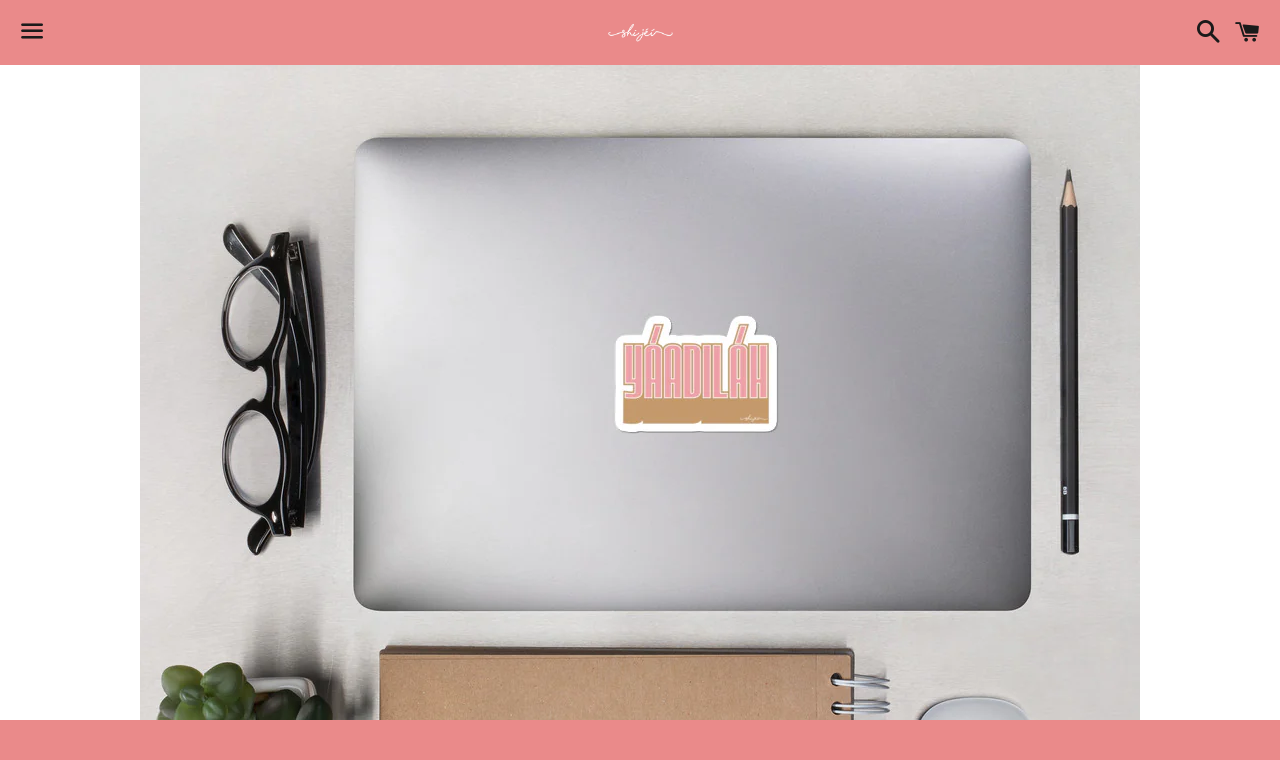

--- FILE ---
content_type: text/html; charset=utf-8
request_url: https://shijei.com/products/yaadilah-stickers
body_size: 15079
content:
<!doctype html>
<!--[if IE 9]> <html class="ie9 no-js" lang="en"> <![endif]-->
<!--[if (gt IE 9)|!(IE)]><!--> <html class="no-js" lang="en"> <!--<![endif]-->
<head>
<meta name="p:domain_verify" content="4c4077bb460481d9f8652bdfb58debab"/>
  <meta charset="utf-8">
  <meta http-equiv="X-UA-Compatible" content="IE=edge">
  <meta name="viewport" content="width=device-width,initial-scale=1">

  <meta name="theme-color" content="#ea8a8a">

  

  <link rel="canonical" href="https://shijei.com/products/yaadilah-stickers">

  <title>
  Yáadiláh Stickers &ndash; Shi Jei Clothing
  </title>

  
    <meta name="description" content="These stickers are printed on durable, high opacity adhesive vinyl which makes them perfect for regular use, as well as for covering other stickers or paint. The high-quality vinyl ensures there are no bubbles when applying the stickers. • High opacity film that’s impossible to see through • Fast and easy bubble-free a">
  

  <!-- /snippets/social-meta-tags.liquid -->


  <meta property="og:type" content="product">
  <meta property="og:title" content="Yáadiláh Stickers">
  <meta property="og:url" content="https://shijei.com/products/yaadilah-stickers">
  
    <meta property="og:image" content="http://shijei.com/cdn/shop/products/mockup-0eb2708a_grande.jpg?v=1594423485">
    <meta property="og:image:secure_url" content="https://shijei.com/cdn/shop/products/mockup-0eb2708a_grande.jpg?v=1594423485">
  
    <meta property="og:image" content="http://shijei.com/cdn/shop/products/mockup-7cab2a1c_grande.jpg?v=1594423487">
    <meta property="og:image:secure_url" content="https://shijei.com/cdn/shop/products/mockup-7cab2a1c_grande.jpg?v=1594423487">
  
    <meta property="og:image" content="http://shijei.com/cdn/shop/products/mockup-c436625a_grande.jpg?v=1594423488">
    <meta property="og:image:secure_url" content="https://shijei.com/cdn/shop/products/mockup-c436625a_grande.jpg?v=1594423488">
  
  <meta property="og:description" content="These stickers are printed on durable, high opacity adhesive vinyl which makes them perfect for regular use, as well as for covering other stickers or paint. The high-quality vinyl ensures there are no bubbles when applying the stickers.

•  High opacity film that’s impossible to see through
•  Fast and easy bubble-free application
•  Durable vinyl, perfect for indoor use
•  95µ density

Don&#39;t forget to clean the surface before applying the sticker.Size guide

 
3X3
4X4
5.5X5.5


Height (inches)
3 
4 
5 ½


Width (inches)
3 
4 
5 ½

">
  <meta property="og:price:amount" content="5.00">
  <meta property="og:price:currency" content="USD">

<meta property="og:site_name" content="Shi Jei Clothing">





  <meta name="twitter:card" content="summary">



  <meta name="twitter:title" content="Yáadiláh Stickers">
  <meta name="twitter:description" content="These stickers are printed on durable, high opacity adhesive vinyl which makes them perfect for regular use, as well as for covering other stickers or paint. The high-quality vinyl ensures there ar...">



  <link href="//shijei.com/cdn/shop/t/2/assets/theme.scss.css?v=73732010293040060201742161753" rel="stylesheet" type="text/css" media="all" />

  <!-- Google Fonts | from theme settings ================================================== -->
  
    
    
    <link href="//fonts.googleapis.com/css?family=Open+Sans:400" rel="stylesheet" type="text/css" media="all" />
  
  

  <script>
    window.theme = window.theme || {};
    theme.strings = {
      cartEmpty: "Your cart is currently empty.",
      savingHtml: "You're saving [savings]",
      addToCart: "Add to cart",
      soldOut: "Sold out"
    };
    theme.settings = {
      cartType: "page",
      moneyFormat: "${{amount}}"
    };
  </script>

  

  <!--[if (gt IE 9)|!(IE)]><!--><script src="//shijei.com/cdn/shop/t/2/assets/vendor.js?v=141188699437036237251492740177" defer="defer"></script><!--<![endif]-->
  <!--[if lte IE 9]><script src="//shijei.com/cdn/shop/t/2/assets/vendor.js?v=141188699437036237251492740177"></script><![endif]-->

  
    <!--[if (gt IE 9)|!(IE)]><!--><script src="//shijei.com/cdn/shopifycloud/storefront/assets/themes_support/option_selection-b017cd28.js" defer="defer"></script><!--<![endif]-->
    <!--[if lte IE 9]><script src="//shijei.com/cdn/shopifycloud/storefront/assets/themes_support/option_selection-b017cd28.js"></script><![endif]-->
  

  <!--[if (gt IE 9)|!(IE)]><!--><script src="//shijei.com/cdn/shop/t/2/assets/theme.js?v=103422583322964064301585271967" defer="defer"></script><!--<![endif]-->
  <!--[if lte IE 9]><script src="//shijei.com/cdn/shop/t/2/assets/theme.js?v=103422583322964064301585271967"></script><![endif]-->

  <script>window.performance && window.performance.mark && window.performance.mark('shopify.content_for_header.start');</script><meta id="shopify-digital-wallet" name="shopify-digital-wallet" content="/19417521/digital_wallets/dialog">
<meta name="shopify-checkout-api-token" content="ee29a4340349a1439c4616c2bc6ca9e2">
<link rel="alternate" type="application/json+oembed" href="https://shijei.com/products/yaadilah-stickers.oembed">
<script async="async" src="/checkouts/internal/preloads.js?locale=en-US"></script>
<link rel="preconnect" href="https://shop.app" crossorigin="anonymous">
<script async="async" src="https://shop.app/checkouts/internal/preloads.js?locale=en-US&shop_id=19417521" crossorigin="anonymous"></script>
<script id="apple-pay-shop-capabilities" type="application/json">{"shopId":19417521,"countryCode":"US","currencyCode":"USD","merchantCapabilities":["supports3DS"],"merchantId":"gid:\/\/shopify\/Shop\/19417521","merchantName":"Shi Jei Clothing","requiredBillingContactFields":["postalAddress","email"],"requiredShippingContactFields":["postalAddress","email"],"shippingType":"shipping","supportedNetworks":["visa","masterCard","amex","discover","elo","jcb"],"total":{"type":"pending","label":"Shi Jei Clothing","amount":"1.00"},"shopifyPaymentsEnabled":true,"supportsSubscriptions":true}</script>
<script id="shopify-features" type="application/json">{"accessToken":"ee29a4340349a1439c4616c2bc6ca9e2","betas":["rich-media-storefront-analytics"],"domain":"shijei.com","predictiveSearch":true,"shopId":19417521,"locale":"en"}</script>
<script>var Shopify = Shopify || {};
Shopify.shop = "shi-jei-clothing.myshopify.com";
Shopify.locale = "en";
Shopify.currency = {"active":"USD","rate":"1.0"};
Shopify.country = "US";
Shopify.theme = {"name":"boundless","id":172243472,"schema_name":"Boundless","schema_version":"2.1.0","theme_store_id":766,"role":"main"};
Shopify.theme.handle = "null";
Shopify.theme.style = {"id":null,"handle":null};
Shopify.cdnHost = "shijei.com/cdn";
Shopify.routes = Shopify.routes || {};
Shopify.routes.root = "/";</script>
<script type="module">!function(o){(o.Shopify=o.Shopify||{}).modules=!0}(window);</script>
<script>!function(o){function n(){var o=[];function n(){o.push(Array.prototype.slice.apply(arguments))}return n.q=o,n}var t=o.Shopify=o.Shopify||{};t.loadFeatures=n(),t.autoloadFeatures=n()}(window);</script>
<script>
  window.ShopifyPay = window.ShopifyPay || {};
  window.ShopifyPay.apiHost = "shop.app\/pay";
  window.ShopifyPay.redirectState = null;
</script>
<script id="shop-js-analytics" type="application/json">{"pageType":"product"}</script>
<script defer="defer" async type="module" src="//shijei.com/cdn/shopifycloud/shop-js/modules/v2/client.init-shop-cart-sync_BdyHc3Nr.en.esm.js"></script>
<script defer="defer" async type="module" src="//shijei.com/cdn/shopifycloud/shop-js/modules/v2/chunk.common_Daul8nwZ.esm.js"></script>
<script type="module">
  await import("//shijei.com/cdn/shopifycloud/shop-js/modules/v2/client.init-shop-cart-sync_BdyHc3Nr.en.esm.js");
await import("//shijei.com/cdn/shopifycloud/shop-js/modules/v2/chunk.common_Daul8nwZ.esm.js");

  window.Shopify.SignInWithShop?.initShopCartSync?.({"fedCMEnabled":true,"windoidEnabled":true});

</script>
<script>
  window.Shopify = window.Shopify || {};
  if (!window.Shopify.featureAssets) window.Shopify.featureAssets = {};
  window.Shopify.featureAssets['shop-js'] = {"shop-cart-sync":["modules/v2/client.shop-cart-sync_QYOiDySF.en.esm.js","modules/v2/chunk.common_Daul8nwZ.esm.js"],"init-fed-cm":["modules/v2/client.init-fed-cm_DchLp9rc.en.esm.js","modules/v2/chunk.common_Daul8nwZ.esm.js"],"shop-button":["modules/v2/client.shop-button_OV7bAJc5.en.esm.js","modules/v2/chunk.common_Daul8nwZ.esm.js"],"init-windoid":["modules/v2/client.init-windoid_DwxFKQ8e.en.esm.js","modules/v2/chunk.common_Daul8nwZ.esm.js"],"shop-cash-offers":["modules/v2/client.shop-cash-offers_DWtL6Bq3.en.esm.js","modules/v2/chunk.common_Daul8nwZ.esm.js","modules/v2/chunk.modal_CQq8HTM6.esm.js"],"shop-toast-manager":["modules/v2/client.shop-toast-manager_CX9r1SjA.en.esm.js","modules/v2/chunk.common_Daul8nwZ.esm.js"],"init-shop-email-lookup-coordinator":["modules/v2/client.init-shop-email-lookup-coordinator_UhKnw74l.en.esm.js","modules/v2/chunk.common_Daul8nwZ.esm.js"],"pay-button":["modules/v2/client.pay-button_DzxNnLDY.en.esm.js","modules/v2/chunk.common_Daul8nwZ.esm.js"],"avatar":["modules/v2/client.avatar_BTnouDA3.en.esm.js"],"init-shop-cart-sync":["modules/v2/client.init-shop-cart-sync_BdyHc3Nr.en.esm.js","modules/v2/chunk.common_Daul8nwZ.esm.js"],"shop-login-button":["modules/v2/client.shop-login-button_D8B466_1.en.esm.js","modules/v2/chunk.common_Daul8nwZ.esm.js","modules/v2/chunk.modal_CQq8HTM6.esm.js"],"init-customer-accounts-sign-up":["modules/v2/client.init-customer-accounts-sign-up_C8fpPm4i.en.esm.js","modules/v2/client.shop-login-button_D8B466_1.en.esm.js","modules/v2/chunk.common_Daul8nwZ.esm.js","modules/v2/chunk.modal_CQq8HTM6.esm.js"],"init-shop-for-new-customer-accounts":["modules/v2/client.init-shop-for-new-customer-accounts_CVTO0Ztu.en.esm.js","modules/v2/client.shop-login-button_D8B466_1.en.esm.js","modules/v2/chunk.common_Daul8nwZ.esm.js","modules/v2/chunk.modal_CQq8HTM6.esm.js"],"init-customer-accounts":["modules/v2/client.init-customer-accounts_dRgKMfrE.en.esm.js","modules/v2/client.shop-login-button_D8B466_1.en.esm.js","modules/v2/chunk.common_Daul8nwZ.esm.js","modules/v2/chunk.modal_CQq8HTM6.esm.js"],"shop-follow-button":["modules/v2/client.shop-follow-button_CkZpjEct.en.esm.js","modules/v2/chunk.common_Daul8nwZ.esm.js","modules/v2/chunk.modal_CQq8HTM6.esm.js"],"lead-capture":["modules/v2/client.lead-capture_BntHBhfp.en.esm.js","modules/v2/chunk.common_Daul8nwZ.esm.js","modules/v2/chunk.modal_CQq8HTM6.esm.js"],"checkout-modal":["modules/v2/client.checkout-modal_CfxcYbTm.en.esm.js","modules/v2/chunk.common_Daul8nwZ.esm.js","modules/v2/chunk.modal_CQq8HTM6.esm.js"],"shop-login":["modules/v2/client.shop-login_Da4GZ2H6.en.esm.js","modules/v2/chunk.common_Daul8nwZ.esm.js","modules/v2/chunk.modal_CQq8HTM6.esm.js"],"payment-terms":["modules/v2/client.payment-terms_MV4M3zvL.en.esm.js","modules/v2/chunk.common_Daul8nwZ.esm.js","modules/v2/chunk.modal_CQq8HTM6.esm.js"]};
</script>
<script>(function() {
  var isLoaded = false;
  function asyncLoad() {
    if (isLoaded) return;
    isLoaded = true;
    var urls = ["\/\/cdn.shopify.com\/proxy\/f67ca2ba7a5df4da863157ac4e05e9140f6e1b3757ca11675d12bc6cec1c6d97\/static.cdn.printful.com\/static\/js\/external\/shopify-product-customizer.js?v=0.28\u0026shop=shi-jei-clothing.myshopify.com\u0026sp-cache-control=cHVibGljLCBtYXgtYWdlPTkwMA","https:\/\/my.fpcdn.me\/embed\/shopify\/shi-jei-clothing.myshopify.com\/embed.js?v=490693\u0026shop=shi-jei-clothing.myshopify.com"];
    for (var i = 0; i < urls.length; i++) {
      var s = document.createElement('script');
      s.type = 'text/javascript';
      s.async = true;
      s.src = urls[i];
      var x = document.getElementsByTagName('script')[0];
      x.parentNode.insertBefore(s, x);
    }
  };
  if(window.attachEvent) {
    window.attachEvent('onload', asyncLoad);
  } else {
    window.addEventListener('load', asyncLoad, false);
  }
})();</script>
<script id="__st">var __st={"a":19417521,"offset":-25200,"reqid":"55f3d3f4-5518-4dc2-b4be-e36b6356b0fe-1768990429","pageurl":"shijei.com\/products\/yaadilah-stickers","u":"1341c86023c2","p":"product","rtyp":"product","rid":5373505011867};</script>
<script>window.ShopifyPaypalV4VisibilityTracking = true;</script>
<script id="captcha-bootstrap">!function(){'use strict';const t='contact',e='account',n='new_comment',o=[[t,t],['blogs',n],['comments',n],[t,'customer']],c=[[e,'customer_login'],[e,'guest_login'],[e,'recover_customer_password'],[e,'create_customer']],r=t=>t.map((([t,e])=>`form[action*='/${t}']:not([data-nocaptcha='true']) input[name='form_type'][value='${e}']`)).join(','),a=t=>()=>t?[...document.querySelectorAll(t)].map((t=>t.form)):[];function s(){const t=[...o],e=r(t);return a(e)}const i='password',u='form_key',d=['recaptcha-v3-token','g-recaptcha-response','h-captcha-response',i],f=()=>{try{return window.sessionStorage}catch{return}},m='__shopify_v',_=t=>t.elements[u];function p(t,e,n=!1){try{const o=window.sessionStorage,c=JSON.parse(o.getItem(e)),{data:r}=function(t){const{data:e,action:n}=t;return t[m]||n?{data:e,action:n}:{data:t,action:n}}(c);for(const[e,n]of Object.entries(r))t.elements[e]&&(t.elements[e].value=n);n&&o.removeItem(e)}catch(o){console.error('form repopulation failed',{error:o})}}const l='form_type',E='cptcha';function T(t){t.dataset[E]=!0}const w=window,h=w.document,L='Shopify',v='ce_forms',y='captcha';let A=!1;((t,e)=>{const n=(g='f06e6c50-85a8-45c8-87d0-21a2b65856fe',I='https://cdn.shopify.com/shopifycloud/storefront-forms-hcaptcha/ce_storefront_forms_captcha_hcaptcha.v1.5.2.iife.js',D={infoText:'Protected by hCaptcha',privacyText:'Privacy',termsText:'Terms'},(t,e,n)=>{const o=w[L][v],c=o.bindForm;if(c)return c(t,g,e,D).then(n);var r;o.q.push([[t,g,e,D],n]),r=I,A||(h.body.append(Object.assign(h.createElement('script'),{id:'captcha-provider',async:!0,src:r})),A=!0)});var g,I,D;w[L]=w[L]||{},w[L][v]=w[L][v]||{},w[L][v].q=[],w[L][y]=w[L][y]||{},w[L][y].protect=function(t,e){n(t,void 0,e),T(t)},Object.freeze(w[L][y]),function(t,e,n,w,h,L){const[v,y,A,g]=function(t,e,n){const i=e?o:[],u=t?c:[],d=[...i,...u],f=r(d),m=r(i),_=r(d.filter((([t,e])=>n.includes(e))));return[a(f),a(m),a(_),s()]}(w,h,L),I=t=>{const e=t.target;return e instanceof HTMLFormElement?e:e&&e.form},D=t=>v().includes(t);t.addEventListener('submit',(t=>{const e=I(t);if(!e)return;const n=D(e)&&!e.dataset.hcaptchaBound&&!e.dataset.recaptchaBound,o=_(e),c=g().includes(e)&&(!o||!o.value);(n||c)&&t.preventDefault(),c&&!n&&(function(t){try{if(!f())return;!function(t){const e=f();if(!e)return;const n=_(t);if(!n)return;const o=n.value;o&&e.removeItem(o)}(t);const e=Array.from(Array(32),(()=>Math.random().toString(36)[2])).join('');!function(t,e){_(t)||t.append(Object.assign(document.createElement('input'),{type:'hidden',name:u})),t.elements[u].value=e}(t,e),function(t,e){const n=f();if(!n)return;const o=[...t.querySelectorAll(`input[type='${i}']`)].map((({name:t})=>t)),c=[...d,...o],r={};for(const[a,s]of new FormData(t).entries())c.includes(a)||(r[a]=s);n.setItem(e,JSON.stringify({[m]:1,action:t.action,data:r}))}(t,e)}catch(e){console.error('failed to persist form',e)}}(e),e.submit())}));const S=(t,e)=>{t&&!t.dataset[E]&&(n(t,e.some((e=>e===t))),T(t))};for(const o of['focusin','change'])t.addEventListener(o,(t=>{const e=I(t);D(e)&&S(e,y())}));const B=e.get('form_key'),M=e.get(l),P=B&&M;t.addEventListener('DOMContentLoaded',(()=>{const t=y();if(P)for(const e of t)e.elements[l].value===M&&p(e,B);[...new Set([...A(),...v().filter((t=>'true'===t.dataset.shopifyCaptcha))])].forEach((e=>S(e,t)))}))}(h,new URLSearchParams(w.location.search),n,t,e,['guest_login'])})(!0,!0)}();</script>
<script integrity="sha256-4kQ18oKyAcykRKYeNunJcIwy7WH5gtpwJnB7kiuLZ1E=" data-source-attribution="shopify.loadfeatures" defer="defer" src="//shijei.com/cdn/shopifycloud/storefront/assets/storefront/load_feature-a0a9edcb.js" crossorigin="anonymous"></script>
<script crossorigin="anonymous" defer="defer" src="//shijei.com/cdn/shopifycloud/storefront/assets/shopify_pay/storefront-65b4c6d7.js?v=20250812"></script>
<script data-source-attribution="shopify.dynamic_checkout.dynamic.init">var Shopify=Shopify||{};Shopify.PaymentButton=Shopify.PaymentButton||{isStorefrontPortableWallets:!0,init:function(){window.Shopify.PaymentButton.init=function(){};var t=document.createElement("script");t.src="https://shijei.com/cdn/shopifycloud/portable-wallets/latest/portable-wallets.en.js",t.type="module",document.head.appendChild(t)}};
</script>
<script data-source-attribution="shopify.dynamic_checkout.buyer_consent">
  function portableWalletsHideBuyerConsent(e){var t=document.getElementById("shopify-buyer-consent"),n=document.getElementById("shopify-subscription-policy-button");t&&n&&(t.classList.add("hidden"),t.setAttribute("aria-hidden","true"),n.removeEventListener("click",e))}function portableWalletsShowBuyerConsent(e){var t=document.getElementById("shopify-buyer-consent"),n=document.getElementById("shopify-subscription-policy-button");t&&n&&(t.classList.remove("hidden"),t.removeAttribute("aria-hidden"),n.addEventListener("click",e))}window.Shopify?.PaymentButton&&(window.Shopify.PaymentButton.hideBuyerConsent=portableWalletsHideBuyerConsent,window.Shopify.PaymentButton.showBuyerConsent=portableWalletsShowBuyerConsent);
</script>
<script data-source-attribution="shopify.dynamic_checkout.cart.bootstrap">document.addEventListener("DOMContentLoaded",(function(){function t(){return document.querySelector("shopify-accelerated-checkout-cart, shopify-accelerated-checkout")}if(t())Shopify.PaymentButton.init();else{new MutationObserver((function(e,n){t()&&(Shopify.PaymentButton.init(),n.disconnect())})).observe(document.body,{childList:!0,subtree:!0})}}));
</script>
<link id="shopify-accelerated-checkout-styles" rel="stylesheet" media="screen" href="https://shijei.com/cdn/shopifycloud/portable-wallets/latest/accelerated-checkout-backwards-compat.css" crossorigin="anonymous">
<style id="shopify-accelerated-checkout-cart">
        #shopify-buyer-consent {
  margin-top: 1em;
  display: inline-block;
  width: 100%;
}

#shopify-buyer-consent.hidden {
  display: none;
}

#shopify-subscription-policy-button {
  background: none;
  border: none;
  padding: 0;
  text-decoration: underline;
  font-size: inherit;
  cursor: pointer;
}

#shopify-subscription-policy-button::before {
  box-shadow: none;
}

      </style>

<script>window.performance && window.performance.mark && window.performance.mark('shopify.content_for_header.end');</script>
	<meta name="p:domain_verify" content="0f0daca6fa85f5eeb72fb5b9e4402630"/>
<link href="https://monorail-edge.shopifysvc.com" rel="dns-prefetch">
<script>(function(){if ("sendBeacon" in navigator && "performance" in window) {try {var session_token_from_headers = performance.getEntriesByType('navigation')[0].serverTiming.find(x => x.name == '_s').description;} catch {var session_token_from_headers = undefined;}var session_cookie_matches = document.cookie.match(/_shopify_s=([^;]*)/);var session_token_from_cookie = session_cookie_matches && session_cookie_matches.length === 2 ? session_cookie_matches[1] : "";var session_token = session_token_from_headers || session_token_from_cookie || "";function handle_abandonment_event(e) {var entries = performance.getEntries().filter(function(entry) {return /monorail-edge.shopifysvc.com/.test(entry.name);});if (!window.abandonment_tracked && entries.length === 0) {window.abandonment_tracked = true;var currentMs = Date.now();var navigation_start = performance.timing.navigationStart;var payload = {shop_id: 19417521,url: window.location.href,navigation_start,duration: currentMs - navigation_start,session_token,page_type: "product"};window.navigator.sendBeacon("https://monorail-edge.shopifysvc.com/v1/produce", JSON.stringify({schema_id: "online_store_buyer_site_abandonment/1.1",payload: payload,metadata: {event_created_at_ms: currentMs,event_sent_at_ms: currentMs}}));}}window.addEventListener('pagehide', handle_abandonment_event);}}());</script>
<script id="web-pixels-manager-setup">(function e(e,d,r,n,o){if(void 0===o&&(o={}),!Boolean(null===(a=null===(i=window.Shopify)||void 0===i?void 0:i.analytics)||void 0===a?void 0:a.replayQueue)){var i,a;window.Shopify=window.Shopify||{};var t=window.Shopify;t.analytics=t.analytics||{};var s=t.analytics;s.replayQueue=[],s.publish=function(e,d,r){return s.replayQueue.push([e,d,r]),!0};try{self.performance.mark("wpm:start")}catch(e){}var l=function(){var e={modern:/Edge?\/(1{2}[4-9]|1[2-9]\d|[2-9]\d{2}|\d{4,})\.\d+(\.\d+|)|Firefox\/(1{2}[4-9]|1[2-9]\d|[2-9]\d{2}|\d{4,})\.\d+(\.\d+|)|Chrom(ium|e)\/(9{2}|\d{3,})\.\d+(\.\d+|)|(Maci|X1{2}).+ Version\/(15\.\d+|(1[6-9]|[2-9]\d|\d{3,})\.\d+)([,.]\d+|)( \(\w+\)|)( Mobile\/\w+|) Safari\/|Chrome.+OPR\/(9{2}|\d{3,})\.\d+\.\d+|(CPU[ +]OS|iPhone[ +]OS|CPU[ +]iPhone|CPU IPhone OS|CPU iPad OS)[ +]+(15[._]\d+|(1[6-9]|[2-9]\d|\d{3,})[._]\d+)([._]\d+|)|Android:?[ /-](13[3-9]|1[4-9]\d|[2-9]\d{2}|\d{4,})(\.\d+|)(\.\d+|)|Android.+Firefox\/(13[5-9]|1[4-9]\d|[2-9]\d{2}|\d{4,})\.\d+(\.\d+|)|Android.+Chrom(ium|e)\/(13[3-9]|1[4-9]\d|[2-9]\d{2}|\d{4,})\.\d+(\.\d+|)|SamsungBrowser\/([2-9]\d|\d{3,})\.\d+/,legacy:/Edge?\/(1[6-9]|[2-9]\d|\d{3,})\.\d+(\.\d+|)|Firefox\/(5[4-9]|[6-9]\d|\d{3,})\.\d+(\.\d+|)|Chrom(ium|e)\/(5[1-9]|[6-9]\d|\d{3,})\.\d+(\.\d+|)([\d.]+$|.*Safari\/(?![\d.]+ Edge\/[\d.]+$))|(Maci|X1{2}).+ Version\/(10\.\d+|(1[1-9]|[2-9]\d|\d{3,})\.\d+)([,.]\d+|)( \(\w+\)|)( Mobile\/\w+|) Safari\/|Chrome.+OPR\/(3[89]|[4-9]\d|\d{3,})\.\d+\.\d+|(CPU[ +]OS|iPhone[ +]OS|CPU[ +]iPhone|CPU IPhone OS|CPU iPad OS)[ +]+(10[._]\d+|(1[1-9]|[2-9]\d|\d{3,})[._]\d+)([._]\d+|)|Android:?[ /-](13[3-9]|1[4-9]\d|[2-9]\d{2}|\d{4,})(\.\d+|)(\.\d+|)|Mobile Safari.+OPR\/([89]\d|\d{3,})\.\d+\.\d+|Android.+Firefox\/(13[5-9]|1[4-9]\d|[2-9]\d{2}|\d{4,})\.\d+(\.\d+|)|Android.+Chrom(ium|e)\/(13[3-9]|1[4-9]\d|[2-9]\d{2}|\d{4,})\.\d+(\.\d+|)|Android.+(UC? ?Browser|UCWEB|U3)[ /]?(15\.([5-9]|\d{2,})|(1[6-9]|[2-9]\d|\d{3,})\.\d+)\.\d+|SamsungBrowser\/(5\.\d+|([6-9]|\d{2,})\.\d+)|Android.+MQ{2}Browser\/(14(\.(9|\d{2,})|)|(1[5-9]|[2-9]\d|\d{3,})(\.\d+|))(\.\d+|)|K[Aa][Ii]OS\/(3\.\d+|([4-9]|\d{2,})\.\d+)(\.\d+|)/},d=e.modern,r=e.legacy,n=navigator.userAgent;return n.match(d)?"modern":n.match(r)?"legacy":"unknown"}(),u="modern"===l?"modern":"legacy",c=(null!=n?n:{modern:"",legacy:""})[u],f=function(e){return[e.baseUrl,"/wpm","/b",e.hashVersion,"modern"===e.buildTarget?"m":"l",".js"].join("")}({baseUrl:d,hashVersion:r,buildTarget:u}),m=function(e){var d=e.version,r=e.bundleTarget,n=e.surface,o=e.pageUrl,i=e.monorailEndpoint;return{emit:function(e){var a=e.status,t=e.errorMsg,s=(new Date).getTime(),l=JSON.stringify({metadata:{event_sent_at_ms:s},events:[{schema_id:"web_pixels_manager_load/3.1",payload:{version:d,bundle_target:r,page_url:o,status:a,surface:n,error_msg:t},metadata:{event_created_at_ms:s}}]});if(!i)return console&&console.warn&&console.warn("[Web Pixels Manager] No Monorail endpoint provided, skipping logging."),!1;try{return self.navigator.sendBeacon.bind(self.navigator)(i,l)}catch(e){}var u=new XMLHttpRequest;try{return u.open("POST",i,!0),u.setRequestHeader("Content-Type","text/plain"),u.send(l),!0}catch(e){return console&&console.warn&&console.warn("[Web Pixels Manager] Got an unhandled error while logging to Monorail."),!1}}}}({version:r,bundleTarget:l,surface:e.surface,pageUrl:self.location.href,monorailEndpoint:e.monorailEndpoint});try{o.browserTarget=l,function(e){var d=e.src,r=e.async,n=void 0===r||r,o=e.onload,i=e.onerror,a=e.sri,t=e.scriptDataAttributes,s=void 0===t?{}:t,l=document.createElement("script"),u=document.querySelector("head"),c=document.querySelector("body");if(l.async=n,l.src=d,a&&(l.integrity=a,l.crossOrigin="anonymous"),s)for(var f in s)if(Object.prototype.hasOwnProperty.call(s,f))try{l.dataset[f]=s[f]}catch(e){}if(o&&l.addEventListener("load",o),i&&l.addEventListener("error",i),u)u.appendChild(l);else{if(!c)throw new Error("Did not find a head or body element to append the script");c.appendChild(l)}}({src:f,async:!0,onload:function(){if(!function(){var e,d;return Boolean(null===(d=null===(e=window.Shopify)||void 0===e?void 0:e.analytics)||void 0===d?void 0:d.initialized)}()){var d=window.webPixelsManager.init(e)||void 0;if(d){var r=window.Shopify.analytics;r.replayQueue.forEach((function(e){var r=e[0],n=e[1],o=e[2];d.publishCustomEvent(r,n,o)})),r.replayQueue=[],r.publish=d.publishCustomEvent,r.visitor=d.visitor,r.initialized=!0}}},onerror:function(){return m.emit({status:"failed",errorMsg:"".concat(f," has failed to load")})},sri:function(e){var d=/^sha384-[A-Za-z0-9+/=]+$/;return"string"==typeof e&&d.test(e)}(c)?c:"",scriptDataAttributes:o}),m.emit({status:"loading"})}catch(e){m.emit({status:"failed",errorMsg:(null==e?void 0:e.message)||"Unknown error"})}}})({shopId: 19417521,storefrontBaseUrl: "https://shijei.com",extensionsBaseUrl: "https://extensions.shopifycdn.com/cdn/shopifycloud/web-pixels-manager",monorailEndpoint: "https://monorail-edge.shopifysvc.com/unstable/produce_batch",surface: "storefront-renderer",enabledBetaFlags: ["2dca8a86"],webPixelsConfigList: [{"id":"1154023613","configuration":"{\"storeIdentity\":\"shi-jei-clothing.myshopify.com\",\"baseURL\":\"https:\\\/\\\/api.printful.com\\\/shopify-pixels\"}","eventPayloadVersion":"v1","runtimeContext":"STRICT","scriptVersion":"74f275712857ab41bea9d998dcb2f9da","type":"APP","apiClientId":156624,"privacyPurposes":["ANALYTICS","MARKETING","SALE_OF_DATA"],"dataSharingAdjustments":{"protectedCustomerApprovalScopes":["read_customer_address","read_customer_email","read_customer_name","read_customer_personal_data","read_customer_phone"]}},{"id":"shopify-app-pixel","configuration":"{}","eventPayloadVersion":"v1","runtimeContext":"STRICT","scriptVersion":"0450","apiClientId":"shopify-pixel","type":"APP","privacyPurposes":["ANALYTICS","MARKETING"]},{"id":"shopify-custom-pixel","eventPayloadVersion":"v1","runtimeContext":"LAX","scriptVersion":"0450","apiClientId":"shopify-pixel","type":"CUSTOM","privacyPurposes":["ANALYTICS","MARKETING"]}],isMerchantRequest: false,initData: {"shop":{"name":"Shi Jei Clothing","paymentSettings":{"currencyCode":"USD"},"myshopifyDomain":"shi-jei-clothing.myshopify.com","countryCode":"US","storefrontUrl":"https:\/\/shijei.com"},"customer":null,"cart":null,"checkout":null,"productVariants":[{"price":{"amount":5.0,"currencyCode":"USD"},"product":{"title":"Yáadiláh Stickers","vendor":"Shi Jei Clothing","id":"5373505011867","untranslatedTitle":"Yáadiláh Stickers","url":"\/products\/yaadilah-stickers","type":""},"id":"34958772961435","image":{"src":"\/\/shijei.com\/cdn\/shop\/products\/mockup-0eb2708a.jpg?v=1594423485"},"sku":"5856723_10163","title":"3x3","untranslatedTitle":"3x3"},{"price":{"amount":6.0,"currencyCode":"USD"},"product":{"title":"Yáadiláh Stickers","vendor":"Shi Jei Clothing","id":"5373505011867","untranslatedTitle":"Yáadiláh Stickers","url":"\/products\/yaadilah-stickers","type":""},"id":"34958772994203","image":{"src":"\/\/shijei.com\/cdn\/shop\/products\/mockup-663f0071.jpg?v=1594423490"},"sku":"5856723_10164","title":"4x4","untranslatedTitle":"4x4"},{"price":{"amount":7.0,"currencyCode":"USD"},"product":{"title":"Yáadiláh Stickers","vendor":"Shi Jei Clothing","id":"5373505011867","untranslatedTitle":"Yáadiláh Stickers","url":"\/products\/yaadilah-stickers","type":""},"id":"34958773026971","image":{"src":"\/\/shijei.com\/cdn\/shop\/products\/mockup-e20780ff.jpg?v=1594423494"},"sku":"5856723_10165","title":"5.5x5.5","untranslatedTitle":"5.5x5.5"}],"purchasingCompany":null},},"https://shijei.com/cdn","fcfee988w5aeb613cpc8e4bc33m6693e112",{"modern":"","legacy":""},{"shopId":"19417521","storefrontBaseUrl":"https:\/\/shijei.com","extensionBaseUrl":"https:\/\/extensions.shopifycdn.com\/cdn\/shopifycloud\/web-pixels-manager","surface":"storefront-renderer","enabledBetaFlags":"[\"2dca8a86\"]","isMerchantRequest":"false","hashVersion":"fcfee988w5aeb613cpc8e4bc33m6693e112","publish":"custom","events":"[[\"page_viewed\",{}],[\"product_viewed\",{\"productVariant\":{\"price\":{\"amount\":5.0,\"currencyCode\":\"USD\"},\"product\":{\"title\":\"Yáadiláh Stickers\",\"vendor\":\"Shi Jei Clothing\",\"id\":\"5373505011867\",\"untranslatedTitle\":\"Yáadiláh Stickers\",\"url\":\"\/products\/yaadilah-stickers\",\"type\":\"\"},\"id\":\"34958772961435\",\"image\":{\"src\":\"\/\/shijei.com\/cdn\/shop\/products\/mockup-0eb2708a.jpg?v=1594423485\"},\"sku\":\"5856723_10163\",\"title\":\"3x3\",\"untranslatedTitle\":\"3x3\"}}]]"});</script><script>
  window.ShopifyAnalytics = window.ShopifyAnalytics || {};
  window.ShopifyAnalytics.meta = window.ShopifyAnalytics.meta || {};
  window.ShopifyAnalytics.meta.currency = 'USD';
  var meta = {"product":{"id":5373505011867,"gid":"gid:\/\/shopify\/Product\/5373505011867","vendor":"Shi Jei Clothing","type":"","handle":"yaadilah-stickers","variants":[{"id":34958772961435,"price":500,"name":"Yáadiláh Stickers - 3x3","public_title":"3x3","sku":"5856723_10163"},{"id":34958772994203,"price":600,"name":"Yáadiláh Stickers - 4x4","public_title":"4x4","sku":"5856723_10164"},{"id":34958773026971,"price":700,"name":"Yáadiláh Stickers - 5.5x5.5","public_title":"5.5x5.5","sku":"5856723_10165"}],"remote":false},"page":{"pageType":"product","resourceType":"product","resourceId":5373505011867,"requestId":"55f3d3f4-5518-4dc2-b4be-e36b6356b0fe-1768990429"}};
  for (var attr in meta) {
    window.ShopifyAnalytics.meta[attr] = meta[attr];
  }
</script>
<script class="analytics">
  (function () {
    var customDocumentWrite = function(content) {
      var jquery = null;

      if (window.jQuery) {
        jquery = window.jQuery;
      } else if (window.Checkout && window.Checkout.$) {
        jquery = window.Checkout.$;
      }

      if (jquery) {
        jquery('body').append(content);
      }
    };

    var hasLoggedConversion = function(token) {
      if (token) {
        return document.cookie.indexOf('loggedConversion=' + token) !== -1;
      }
      return false;
    }

    var setCookieIfConversion = function(token) {
      if (token) {
        var twoMonthsFromNow = new Date(Date.now());
        twoMonthsFromNow.setMonth(twoMonthsFromNow.getMonth() + 2);

        document.cookie = 'loggedConversion=' + token + '; expires=' + twoMonthsFromNow;
      }
    }

    var trekkie = window.ShopifyAnalytics.lib = window.trekkie = window.trekkie || [];
    if (trekkie.integrations) {
      return;
    }
    trekkie.methods = [
      'identify',
      'page',
      'ready',
      'track',
      'trackForm',
      'trackLink'
    ];
    trekkie.factory = function(method) {
      return function() {
        var args = Array.prototype.slice.call(arguments);
        args.unshift(method);
        trekkie.push(args);
        return trekkie;
      };
    };
    for (var i = 0; i < trekkie.methods.length; i++) {
      var key = trekkie.methods[i];
      trekkie[key] = trekkie.factory(key);
    }
    trekkie.load = function(config) {
      trekkie.config = config || {};
      trekkie.config.initialDocumentCookie = document.cookie;
      var first = document.getElementsByTagName('script')[0];
      var script = document.createElement('script');
      script.type = 'text/javascript';
      script.onerror = function(e) {
        var scriptFallback = document.createElement('script');
        scriptFallback.type = 'text/javascript';
        scriptFallback.onerror = function(error) {
                var Monorail = {
      produce: function produce(monorailDomain, schemaId, payload) {
        var currentMs = new Date().getTime();
        var event = {
          schema_id: schemaId,
          payload: payload,
          metadata: {
            event_created_at_ms: currentMs,
            event_sent_at_ms: currentMs
          }
        };
        return Monorail.sendRequest("https://" + monorailDomain + "/v1/produce", JSON.stringify(event));
      },
      sendRequest: function sendRequest(endpointUrl, payload) {
        // Try the sendBeacon API
        if (window && window.navigator && typeof window.navigator.sendBeacon === 'function' && typeof window.Blob === 'function' && !Monorail.isIos12()) {
          var blobData = new window.Blob([payload], {
            type: 'text/plain'
          });

          if (window.navigator.sendBeacon(endpointUrl, blobData)) {
            return true;
          } // sendBeacon was not successful

        } // XHR beacon

        var xhr = new XMLHttpRequest();

        try {
          xhr.open('POST', endpointUrl);
          xhr.setRequestHeader('Content-Type', 'text/plain');
          xhr.send(payload);
        } catch (e) {
          console.log(e);
        }

        return false;
      },
      isIos12: function isIos12() {
        return window.navigator.userAgent.lastIndexOf('iPhone; CPU iPhone OS 12_') !== -1 || window.navigator.userAgent.lastIndexOf('iPad; CPU OS 12_') !== -1;
      }
    };
    Monorail.produce('monorail-edge.shopifysvc.com',
      'trekkie_storefront_load_errors/1.1',
      {shop_id: 19417521,
      theme_id: 172243472,
      app_name: "storefront",
      context_url: window.location.href,
      source_url: "//shijei.com/cdn/s/trekkie.storefront.cd680fe47e6c39ca5d5df5f0a32d569bc48c0f27.min.js"});

        };
        scriptFallback.async = true;
        scriptFallback.src = '//shijei.com/cdn/s/trekkie.storefront.cd680fe47e6c39ca5d5df5f0a32d569bc48c0f27.min.js';
        first.parentNode.insertBefore(scriptFallback, first);
      };
      script.async = true;
      script.src = '//shijei.com/cdn/s/trekkie.storefront.cd680fe47e6c39ca5d5df5f0a32d569bc48c0f27.min.js';
      first.parentNode.insertBefore(script, first);
    };
    trekkie.load(
      {"Trekkie":{"appName":"storefront","development":false,"defaultAttributes":{"shopId":19417521,"isMerchantRequest":null,"themeId":172243472,"themeCityHash":"18237242363524095683","contentLanguage":"en","currency":"USD","eventMetadataId":"b4312c65-f8a3-4222-b7ed-af34a8832334"},"isServerSideCookieWritingEnabled":true,"monorailRegion":"shop_domain","enabledBetaFlags":["65f19447"]},"Session Attribution":{},"S2S":{"facebookCapiEnabled":false,"source":"trekkie-storefront-renderer","apiClientId":580111}}
    );

    var loaded = false;
    trekkie.ready(function() {
      if (loaded) return;
      loaded = true;

      window.ShopifyAnalytics.lib = window.trekkie;

      var originalDocumentWrite = document.write;
      document.write = customDocumentWrite;
      try { window.ShopifyAnalytics.merchantGoogleAnalytics.call(this); } catch(error) {};
      document.write = originalDocumentWrite;

      window.ShopifyAnalytics.lib.page(null,{"pageType":"product","resourceType":"product","resourceId":5373505011867,"requestId":"55f3d3f4-5518-4dc2-b4be-e36b6356b0fe-1768990429","shopifyEmitted":true});

      var match = window.location.pathname.match(/checkouts\/(.+)\/(thank_you|post_purchase)/)
      var token = match? match[1]: undefined;
      if (!hasLoggedConversion(token)) {
        setCookieIfConversion(token);
        window.ShopifyAnalytics.lib.track("Viewed Product",{"currency":"USD","variantId":34958772961435,"productId":5373505011867,"productGid":"gid:\/\/shopify\/Product\/5373505011867","name":"Yáadiláh Stickers - 3x3","price":"5.00","sku":"5856723_10163","brand":"Shi Jei Clothing","variant":"3x3","category":"","nonInteraction":true,"remote":false},undefined,undefined,{"shopifyEmitted":true});
      window.ShopifyAnalytics.lib.track("monorail:\/\/trekkie_storefront_viewed_product\/1.1",{"currency":"USD","variantId":34958772961435,"productId":5373505011867,"productGid":"gid:\/\/shopify\/Product\/5373505011867","name":"Yáadiláh Stickers - 3x3","price":"5.00","sku":"5856723_10163","brand":"Shi Jei Clothing","variant":"3x3","category":"","nonInteraction":true,"remote":false,"referer":"https:\/\/shijei.com\/products\/yaadilah-stickers"});
      }
    });


        var eventsListenerScript = document.createElement('script');
        eventsListenerScript.async = true;
        eventsListenerScript.src = "//shijei.com/cdn/shopifycloud/storefront/assets/shop_events_listener-3da45d37.js";
        document.getElementsByTagName('head')[0].appendChild(eventsListenerScript);

})();</script>
<script
  defer
  src="https://shijei.com/cdn/shopifycloud/perf-kit/shopify-perf-kit-3.0.4.min.js"
  data-application="storefront-renderer"
  data-shop-id="19417521"
  data-render-region="gcp-us-central1"
  data-page-type="product"
  data-theme-instance-id="172243472"
  data-theme-name="Boundless"
  data-theme-version="2.1.0"
  data-monorail-region="shop_domain"
  data-resource-timing-sampling-rate="10"
  data-shs="true"
  data-shs-beacon="true"
  data-shs-export-with-fetch="true"
  data-shs-logs-sample-rate="1"
  data-shs-beacon-endpoint="https://shijei.com/api/collect"
></script>
</head>

<body id="yaadilah-stickers" class="template-product" >
  <div id="SearchDrawer" class="search-bar drawer drawer--top">
    <div class="search-bar__table">
      <form action="/search" method="get" class="search-bar__table-cell search-bar__form" role="search">
        <div class="search-bar__table">
          <div class="search-bar__table-cell search-bar__icon-cell">
            <button type="submit" class="search-bar__icon-button search-bar__submit">
              <span class="icon icon-search" aria-hidden="true"></span>
              <span class="icon__fallback-text">Search</span>
            </button>
          </div>
          <div class="search-bar__table-cell">
            <input type="search" id="SearchInput" name="q" value="" placeholder="Search our store" aria-label="Search our store" class="search-bar__input">
          </div>
        </div>
      </form>
      <div class="search-bar__table-cell text-right">
        <button type="button" class="search-bar__icon-button search-bar__close js-drawer-close">
          <span class="icon icon-x" aria-hidden="true"></span>
          <span class="icon__fallback-text">close (esc)</span>
        </button>
      </div>
    </div>
  </div>
  <div id="NavDrawer" class="drawer drawer--left">
  <div id="shopify-section-sidebar-menu" class="shopify-section sidebar-menu-section"><div class="drawer__header" data-section-id="sidebar-menu" data-section-type="sidebar-menu-section">
  <div class="drawer__close">
    <button type="button" class="drawer__close-button js-drawer-close">
      <span class="icon icon-x" aria-hidden="true"></span>
      <span class="icon__fallback-text">Close menu</span>
    </button>
  </div>
</div>
<div class="drawer__inner">
  <ul class="drawer-nav">
    
      
      
        <li class="drawer-nav__item">
          <a href="/" class="drawer-nav__link h2">Home</a>
        </li>
      
    
      
      
        <li class="drawer-nav__item">
          <a href="/collections/all" class="drawer-nav__link h2">Catalog</a>
        </li>
      
    
      
      
        
        
        
        <li class="drawer-nav__item" aria-haspopup="true">
          <div class="drawer-nav__has-sublist">
            <a href="/collections/graphic-tank-tops" class="drawer-nav__link h2">Women</a>
            <div class="drawer-nav__toggle">
              <button type="button" class="drawer-nav__toggle-button">
                <span class="drawer-nav__toggle-open">
                  <span class="icon icon-plus" aria-hidden="true"></span>
                  <span class="icon__fallback-text">See More</span>
                </span>
                <span class="drawer-nav__toggle-close">
                  <span class="icon icon-minus" aria-hidden="true"></span>
                  <span class="icon__fallback-text">Close cart</span>
                </span>
              </button>
            </div>
          </div>
          <ul class="drawer-nav__sublist">
            
              <li class="drawer-nav__item">
                <a href="/collections/graphic-tees" class="drawer-nav__link">Women&#39;s Graphic Tees</a>
              </li>
            
              <li class="drawer-nav__item">
                <a href="/collections/graphic-tank-tops" class="drawer-nav__link">Women&#39;s Graphic Tanks</a>
              </li>
            
              <li class="drawer-nav__item">
                <a href="/collections/leggings" class="drawer-nav__link">Leggings</a>
              </li>
            
          </ul>
        </li>
      
    
      
      
        
        
        
        <li class="drawer-nav__item" aria-haspopup="true">
          <div class="drawer-nav__has-sublist">
            <a href="/collections/accessories" class="drawer-nav__link h2">Accessories</a>
            <div class="drawer-nav__toggle">
              <button type="button" class="drawer-nav__toggle-button">
                <span class="drawer-nav__toggle-open">
                  <span class="icon icon-plus" aria-hidden="true"></span>
                  <span class="icon__fallback-text">See More</span>
                </span>
                <span class="drawer-nav__toggle-close">
                  <span class="icon icon-minus" aria-hidden="true"></span>
                  <span class="icon__fallback-text">Close cart</span>
                </span>
              </button>
            </div>
          </div>
          <ul class="drawer-nav__sublist">
            
              <li class="drawer-nav__item">
                <a href="/collections/cell-phone-cases" class="drawer-nav__link">Cell Phone Cases</a>
              </li>
            
              <li class="drawer-nav__item">
                <a href="/collections/pillows" class="drawer-nav__link">Pillows</a>
              </li>
            
              <li class="drawer-nav__item">
                <a href="/collections/mugs" class="drawer-nav__link">Mugs</a>
              </li>
            
              <li class="drawer-nav__item">
                <a href="/collections/prints" class="drawer-nav__link">Prints</a>
              </li>
            
              <li class="drawer-nav__item">
                <a href="/collections/stickers" class="drawer-nav__link">Stickers</a>
              </li>
            
              <li class="drawer-nav__item">
                <a href="/collections/beach-towels" class="drawer-nav__link">Beach Towels</a>
              </li>
            
          </ul>
        </li>
      
    
      
      
        <li class="drawer-nav__item">
          <a href="/collections/sweatshirts" class="drawer-nav__link h2">Sweatshirts</a>
        </li>
      
    
      
      
        <li class="drawer-nav__item">
          <a href="/collections/beanies" class="drawer-nav__link h2">Beanies</a>
        </li>
      
    
      
      
        <li class="drawer-nav__item">
          <a href="/collections/mens-collection" class="drawer-nav__link h2">Men's Collection</a>
        </li>
      
    
      
      
        
        
        
        <li class="drawer-nav__item" aria-haspopup="true">
          <div class="drawer-nav__has-sublist">
            <a href="/collections/shi-awee-collection" class="drawer-nav__link h2">Shi Awee</a>
            <div class="drawer-nav__toggle">
              <button type="button" class="drawer-nav__toggle-button">
                <span class="drawer-nav__toggle-open">
                  <span class="icon icon-plus" aria-hidden="true"></span>
                  <span class="icon__fallback-text">See More</span>
                </span>
                <span class="drawer-nav__toggle-close">
                  <span class="icon icon-minus" aria-hidden="true"></span>
                  <span class="icon__fallback-text">Close cart</span>
                </span>
              </button>
            </div>
          </div>
          <ul class="drawer-nav__sublist">
            
              <li class="drawer-nav__item">
                <a href="/collections/youth" class="drawer-nav__link">Youth</a>
              </li>
            
              <li class="drawer-nav__item">
                <a href="/collections/6m-24m-1" class="drawer-nav__link">6M-24M</a>
              </li>
            
              <li class="drawer-nav__item">
                <a href="/collections/6m-24m" class="drawer-nav__link">Newborn</a>
              </li>
            
              <li class="drawer-nav__item">
                <a href="/collections/toddler-2yr-6yr" class="drawer-nav__link">Toddler 2yr-6yr </a>
              </li>
            
          </ul>
        </li>
      
    

    <li class="drawer-nav__spacer"></li>

    
      
        <li class="drawer-nav__item drawer-nav__item--secondary">
          <a href="/account/login" id="customer_login_link">Log in</a>
        </li>
        <li class="drawer-nav__item drawer-nav__item--secondary">
          <a href="/account/register" id="customer_register_link">Create account</a>
        </li>
      
    
    
      <li class="drawer-nav__item drawer-nav__item--secondary"><a href="/search">Search</a></li>
    
  </ul>

  <ul class="list--inline social-icons social-icons--drawer">
    
    
      <li>
        <a href="https://www.facebook.com/shijei01/" title="Shi Jei Clothing on Facebook">
          <span class="icon icon-facebook" aria-hidden="true"></span>
          <span class="visually-hidden">Facebook</span>
        </a>
      </li>
    
    
      <li>
        <a href="https://www.pinterest.com/shijei0378/" title="Shi Jei Clothing on Pinterest">
          <span class="icon icon-pinterest" aria-hidden="true"></span>
          <span class="visually-hidden">Pinterest</span>
        </a>
      </li>
    
    
    
      <li>
        <a href="https://www.instagram.com" title="Shi Jei Clothing on Instagram">
          <span class="icon icon-instagram" aria-hidden="true"></span>
          <span class="visually-hidden">Instagram</span>
        </a>
      </li>
    
    
    
    
    
    
  </ul>
</div>


</div>
  </div>
  <div id="CartDrawer" class="drawer drawer--right drawer--has-fixed-footer">
    <div class="drawer__header">
      <div class="drawer__close">
        <button type="button" class="drawer__close-button js-drawer-close">
          <span class="icon icon-x" aria-hidden="true"></span>
          <span class="icon__fallback-text">Close cart</span>
        </button>
      </div>
    </div>
    <div class="drawer__inner">
      <div id="CartContainer">
      </div>
    </div>
  </div>

  <div id="PageContainer">
    <div id="shopify-section-announcement-bar" class="shopify-section">


</div>

    
      <div class="site-header-wrapper">
        <div class="site-header-container">
          <div id="shopify-section-header" class="shopify-section header-section"><style>
  .site-header__logo img {
    max-width: 10000px;
  }
  @media screen and (max-width: 749px) {
    .site-header__logo img {
      max-width: 100%;
    }
  }
</style>

<header class="site-header" role="banner" data-section-id="header" data-section-type="header-section">
  <div class="grid grid--no-gutters grid--table site-header__inner">
    <div class="grid__item one-third medium-up--one-sixth">
      <button type="button" class="site-header__link text-link site-header__toggle-nav js-drawer-open-left">
        <span class="icon icon-hamburger" aria-hidden="true"></span>
        <span class="icon__fallback-text">Menu</span>
      </button>
    </div>
    <div class="grid__item one-third medium-up--two-thirds">

      
      
        <div class="site-header__logo h1" itemscope itemtype="http://schema.org/Organization">
      

        
          <a href="/" itemprop="url" class="site-header__logo-link text-center">
            
            <img class="site-header__logo-image" src="//shijei.com/cdn/shop/files/ShiJeiLogo_small.png?v=1613506334"
            srcset="//shijei.com/cdn/shop/files/ShiJeiLogo_small.png?v=1613506334 1x, //shijei.com/cdn/shop/files/ShiJeiLogo.png?v=1613506334 2x" alt="Shi Jei Clothing" itemprop="logo">
          </a>
        

      
        </div>
      

    </div>

    <div class="grid__item one-third medium-up--one-sixth text-right">
      <a href="/search" class="site-header__link site-header__search js-drawer-open-top">
        <span class="icon icon-search" aria-hidden="true"></span>
        <span class="icon__fallback-text">Search</span>
      </a>
      <a href="/cart" class="site-header__link site-header__cart cart-link">
        <span class="icon icon-cart" aria-hidden="true"></span>
        <span class="icon__fallback-text">Cart</span>
      </a>
    </div>
  </div>
</header>


</div>

          <div class="action-area">
            

            
          </div>
        </div>
      </div>
    

    <main class="main-content" role="main">
      

<div id="shopify-section-product-template" class="shopify-section"><div itemscope itemtype="http://schema.org/Product" data-section-id="product-template" data-section-type="product">

  
  

  
  

  <meta itemprop="url" content="https://shijei.com/products/yaadilah-stickers">
  <meta itemprop="image" content="//shijei.com/cdn/shop/products/mockup-0eb2708a_grande.jpg?v=1594423485">
  <meta itemprop="name" content="Yáadiláh Stickers">

  <div class="product grid grid--uniform grid--no-gutters" itemprop="offers" itemscope itemtype="http://schema.org/Offer">
    

    

    
    

    

      <div class="product__photo grid__item ">
        <img class="product__photo--variant" src="//shijei.com/cdn/shop/products/mockup-0eb2708a_2048x2048.jpg?v=1594423485" alt="Yáadiláh Stickers">
      </div>

      
      

      

      

    

    <div class="product__details grid__item">
      <div class="grid grid--no-gutters product__details-content">
        <div class="grid__item large-up--two-twelfths large-up--push-two-twelfths medium-up--three-twelfths medium-up--push-one-twelfth">
          <h2 itemprop="name">Yáadiláh Stickers</h2>
          <link itemprop="availability" href="http://schema.org/InStock">
          <form action="/cart/add" method="post" id="AddToCartForm" enctype="multipart/form-data" class="product__form">
            
            <select name="id" id="ProductSelect">
              
                <option  selected="selected"   value="34958772961435" data-sku="5856723_10163">3x3 - $5.00 USD</option>
              
                <option   value="34958772994203" data-sku="5856723_10164">4x4 - $6.00 USD</option>
              
                <option   value="34958773026971" data-sku="5856723_10165">5.5x5.5 - $7.00 USD</option>
              
            </select>

            

            

            
            <p class="product__price">
              <meta itemprop="priceCurrency" content="USD">
              <meta itemprop="price" content="5.0">
              
                <span class="visually-hidden">Regular price</span>
                <span class="product__price--reg js-price">
                  $5
                </span>
              
            </p>

            
              <button type="submit" name="add" id="AddToCart" class="btn add-to-cart">
                <span class="add-to-cart__text">Add to cart</span>
              </button>
            

          </form>
        </div>
        <div class="grid__item large-up--one-half large-up--push-three-twelfths medium-up--six-twelfths medium-up--push-two-twelfths">
          <div class="product-single__errors"></div>
          <div class="product-single__description rte" itemprop="description">
            These stickers are printed on durable, high opacity adhesive vinyl which makes them perfect for regular use, as well as for covering other stickers or paint. The high-quality vinyl ensures there are no bubbles when applying the stickers.<br>
<br>
•  High opacity film that’s impossible to see through<br>
•  Fast and easy bubble-free application<br>
•  Durable vinyl, perfect for indoor use<br>
•  95µ density<br>
<br>
Don't forget to clean the surface before applying the sticker.<p><strong class="size-guide-title">Size guide</strong></p><div class="table-responsive dynamic" data-unit-system="imperial"><table cellpadding="5"><tbody>
<tr>
<td> </td>
<td><strong>3X3</strong></td>
<td><strong>4X4</strong></td>
<td><strong>5.5X5.5</strong></td>
</tr>
<tr>
<td><strong>Height (inches)</strong></td>
<td>3 </td>
<td>4 </td>
<td>5 ½</td>
</tr>
<tr>
<td><strong>Width (inches)</strong></td>
<td>3 </td>
<td>4 </td>
<td>5 ½</td>
</tr>
</tbody></table></div>
          </div>
          
            <!-- /snippets/social-sharing.liquid -->
<div class="social-sharing" data-permalink="">

  
    <a target="_blank" href="//www.facebook.com/sharer.php?u=https://shijei.com/products/yaadilah-stickers" class="share-facebook" title="Share on Facebook">
      <span class="icon icon-facebook" aria-hidden="true"></span>
      <span class="share-title" aria-hidden="true">Share</span>
      <span class="visually-hidden">Share on Facebook</span>
    </a>
  

  
    <a target="_blank" href="//twitter.com/share?text=Y%C3%A1adil%C3%A1h%20Stickers&amp;url=https://shijei.com/products/yaadilah-stickers" class="share-twitter" title="Tweet on Twitter">
      <span class="icon icon-twitter" aria-hidden="true"></span>
      <span class="share-title" aria-hidden="true">Tweet</span>
      <span class="visually-hidden">Tweet on Twitter</span>
    </a>
  

  
    <a target="_blank" href="http://pinterest.com/pin/create/button/?url=https://shijei.com/products/yaadilah-stickers&amp;media=//shijei.com/cdn/shop/products/mockup-0eb2708a_1024x1024.jpg?v=1594423485&amp;description=Y%C3%A1adil%C3%A1h%20Stickers" class="share-pinterest" title="Pin on Pinterest">
      <span class="icon icon-pinterest" aria-hidden="true"></span>
      <span class="share-title" aria-hidden="true">Pin it</span>
      <span class="visually-hidden">Pin on Pinterest</span>
    </a>
  

</div>
          
        </div>
      </div>
    </div>

    
    

    
    
      
        
      
        
          
            <div class="product__photo grid__item ">
              <img src="//shijei.com/cdn/shop/products/mockup-7cab2a1c_2048x2048.jpg?v=1594423487" alt="Yáadiláh Stickers">
            </div>
          
        
      
        
          
            <div class="product__photo grid__item ">
              <img src="//shijei.com/cdn/shop/products/mockup-c436625a_2048x2048.jpg?v=1594423488" alt="Yáadiláh Stickers">
            </div>
          
        
      
        
          
            <div class="product__photo grid__item ">
              <img src="//shijei.com/cdn/shop/products/mockup-663f0071_2048x2048.jpg?v=1594423490" alt="Yáadiláh Stickers">
            </div>
          
        
      
        
          
            <div class="product__photo grid__item ">
              <img src="//shijei.com/cdn/shop/products/mockup-5e75c7b4_2048x2048.jpg?v=1594423491" alt="Yáadiláh Stickers">
            </div>
          
        
      
        
          
            <div class="product__photo grid__item ">
              <img src="//shijei.com/cdn/shop/products/mockup-24bf7676_2048x2048.jpg?v=1594423493" alt="Yáadiláh Stickers">
            </div>
          
        
      
        
          
            <div class="product__photo grid__item ">
              <img src="//shijei.com/cdn/shop/products/mockup-e20780ff_2048x2048.jpg?v=1594423494" alt="Yáadiláh Stickers">
            </div>
          
        
      
        
          
            <div class="product__photo grid__item ">
              <img src="//shijei.com/cdn/shop/products/mockup-092f832c_2048x2048.jpg?v=1594423496" alt="Yáadiláh Stickers">
            </div>
          
        
      
        
          
            <div class="product__photo grid__item ">
              <img src="//shijei.com/cdn/shop/products/mockup-b4244f7e_2048x2048.jpg?v=1594423497" alt="Yáadiláh Stickers">
            </div>
          
        
      
    

    <div class="product__back-button grid__item text-center">
      <a href="/" class="btn return-link">
        <span class="icon icon-arrow-left" aria-hidden="true"></span>
        <span>Back</span>
      </a>
    </div>
  </div>
</div>


  <script type="application/json" id="ProductJson-product-template">
    {"id":5373505011867,"title":"Yáadiláh Stickers","handle":"yaadilah-stickers","description":"These stickers are printed on durable, high opacity adhesive vinyl which makes them perfect for regular use, as well as for covering other stickers or paint. The high-quality vinyl ensures there are no bubbles when applying the stickers.\u003cbr\u003e\r\n\u003cbr\u003e\r\n•  High opacity film that’s impossible to see through\u003cbr\u003e\r\n•  Fast and easy bubble-free application\u003cbr\u003e\r\n•  Durable vinyl, perfect for indoor use\u003cbr\u003e\r\n•  95µ density\u003cbr\u003e\r\n\u003cbr\u003e\r\nDon't forget to clean the surface before applying the sticker.\u003cp\u003e\u003cstrong class=\"size-guide-title\"\u003eSize guide\u003c\/strong\u003e\u003c\/p\u003e\u003cdiv class=\"table-responsive dynamic\" data-unit-system=\"imperial\"\u003e\u003ctable cellpadding=\"5\"\u003e\u003ctbody\u003e\n\u003ctr\u003e\n\u003ctd\u003e \u003c\/td\u003e\n\u003ctd\u003e\u003cstrong\u003e3X3\u003c\/strong\u003e\u003c\/td\u003e\n\u003ctd\u003e\u003cstrong\u003e4X4\u003c\/strong\u003e\u003c\/td\u003e\n\u003ctd\u003e\u003cstrong\u003e5.5X5.5\u003c\/strong\u003e\u003c\/td\u003e\n\u003c\/tr\u003e\n\u003ctr\u003e\n\u003ctd\u003e\u003cstrong\u003eHeight (inches)\u003c\/strong\u003e\u003c\/td\u003e\n\u003ctd\u003e3 \u003c\/td\u003e\n\u003ctd\u003e4 \u003c\/td\u003e\n\u003ctd\u003e5 ½\u003c\/td\u003e\n\u003c\/tr\u003e\n\u003ctr\u003e\n\u003ctd\u003e\u003cstrong\u003eWidth (inches)\u003c\/strong\u003e\u003c\/td\u003e\n\u003ctd\u003e3 \u003c\/td\u003e\n\u003ctd\u003e4 \u003c\/td\u003e\n\u003ctd\u003e5 ½\u003c\/td\u003e\n\u003c\/tr\u003e\n\u003c\/tbody\u003e\u003c\/table\u003e\u003c\/div\u003e","published_at":"2020-07-10T17:24:58-06:00","created_at":"2020-07-10T17:24:43-06:00","vendor":"Shi Jei Clothing","type":"","tags":["yaadilah"],"price":500,"price_min":500,"price_max":700,"available":true,"price_varies":true,"compare_at_price":null,"compare_at_price_min":0,"compare_at_price_max":0,"compare_at_price_varies":false,"variants":[{"id":34958772961435,"title":"3x3","option1":"3x3","option2":null,"option3":null,"sku":"5856723_10163","requires_shipping":true,"taxable":true,"featured_image":{"id":17859033923739,"product_id":5373505011867,"position":1,"created_at":"2020-07-10T17:24:45-06:00","updated_at":"2020-07-10T17:24:45-06:00","alt":null,"width":1000,"height":1000,"src":"\/\/shijei.com\/cdn\/shop\/products\/mockup-0eb2708a.jpg?v=1594423485","variant_ids":[34958772961435]},"available":true,"name":"Yáadiláh Stickers - 3x3","public_title":"3x3","options":["3x3"],"price":500,"weight":2,"compare_at_price":null,"inventory_management":"shopify","barcode":null,"featured_media":{"alt":null,"id":10033235951771,"position":1,"preview_image":{"aspect_ratio":1.0,"height":1000,"width":1000,"src":"\/\/shijei.com\/cdn\/shop\/products\/mockup-0eb2708a.jpg?v=1594423485"}},"requires_selling_plan":false,"selling_plan_allocations":[]},{"id":34958772994203,"title":"4x4","option1":"4x4","option2":null,"option3":null,"sku":"5856723_10164","requires_shipping":true,"taxable":true,"featured_image":{"id":17859034874011,"product_id":5373505011867,"position":4,"created_at":"2020-07-10T17:24:50-06:00","updated_at":"2020-07-10T17:24:50-06:00","alt":null,"width":1000,"height":1000,"src":"\/\/shijei.com\/cdn\/shop\/products\/mockup-663f0071.jpg?v=1594423490","variant_ids":[34958772994203]},"available":true,"name":"Yáadiláh Stickers - 4x4","public_title":"4x4","options":["4x4"],"price":600,"weight":3,"compare_at_price":null,"inventory_management":"shopify","barcode":null,"featured_media":{"alt":null,"id":10033236902043,"position":4,"preview_image":{"aspect_ratio":1.0,"height":1000,"width":1000,"src":"\/\/shijei.com\/cdn\/shop\/products\/mockup-663f0071.jpg?v=1594423490"}},"requires_selling_plan":false,"selling_plan_allocations":[]},{"id":34958773026971,"title":"5.5x5.5","option1":"5.5x5.5","option2":null,"option3":null,"sku":"5856723_10165","requires_shipping":true,"taxable":true,"featured_image":{"id":17859035660443,"product_id":5373505011867,"position":7,"created_at":"2020-07-10T17:24:54-06:00","updated_at":"2020-07-10T17:24:54-06:00","alt":null,"width":1000,"height":1000,"src":"\/\/shijei.com\/cdn\/shop\/products\/mockup-e20780ff.jpg?v=1594423494","variant_ids":[34958773026971]},"available":true,"name":"Yáadiláh Stickers - 5.5x5.5","public_title":"5.5x5.5","options":["5.5x5.5"],"price":700,"weight":6,"compare_at_price":null,"inventory_management":"shopify","barcode":null,"featured_media":{"alt":null,"id":10033237688475,"position":7,"preview_image":{"aspect_ratio":1.0,"height":1000,"width":1000,"src":"\/\/shijei.com\/cdn\/shop\/products\/mockup-e20780ff.jpg?v=1594423494"}},"requires_selling_plan":false,"selling_plan_allocations":[]}],"images":["\/\/shijei.com\/cdn\/shop\/products\/mockup-0eb2708a.jpg?v=1594423485","\/\/shijei.com\/cdn\/shop\/products\/mockup-7cab2a1c.jpg?v=1594423487","\/\/shijei.com\/cdn\/shop\/products\/mockup-c436625a.jpg?v=1594423488","\/\/shijei.com\/cdn\/shop\/products\/mockup-663f0071.jpg?v=1594423490","\/\/shijei.com\/cdn\/shop\/products\/mockup-5e75c7b4.jpg?v=1594423491","\/\/shijei.com\/cdn\/shop\/products\/mockup-24bf7676.jpg?v=1594423493","\/\/shijei.com\/cdn\/shop\/products\/mockup-e20780ff.jpg?v=1594423494","\/\/shijei.com\/cdn\/shop\/products\/mockup-092f832c.jpg?v=1594423496","\/\/shijei.com\/cdn\/shop\/products\/mockup-b4244f7e.jpg?v=1594423497"],"featured_image":"\/\/shijei.com\/cdn\/shop\/products\/mockup-0eb2708a.jpg?v=1594423485","options":["Size"],"media":[{"alt":null,"id":10033235951771,"position":1,"preview_image":{"aspect_ratio":1.0,"height":1000,"width":1000,"src":"\/\/shijei.com\/cdn\/shop\/products\/mockup-0eb2708a.jpg?v=1594423485"},"aspect_ratio":1.0,"height":1000,"media_type":"image","src":"\/\/shijei.com\/cdn\/shop\/products\/mockup-0eb2708a.jpg?v=1594423485","width":1000},{"alt":null,"id":10033236115611,"position":2,"preview_image":{"aspect_ratio":1.0,"height":1000,"width":1000,"src":"\/\/shijei.com\/cdn\/shop\/products\/mockup-7cab2a1c.jpg?v=1594423487"},"aspect_ratio":1.0,"height":1000,"media_type":"image","src":"\/\/shijei.com\/cdn\/shop\/products\/mockup-7cab2a1c.jpg?v=1594423487","width":1000},{"alt":null,"id":10033236476059,"position":3,"preview_image":{"aspect_ratio":1.0,"height":1000,"width":1000,"src":"\/\/shijei.com\/cdn\/shop\/products\/mockup-c436625a.jpg?v=1594423488"},"aspect_ratio":1.0,"height":1000,"media_type":"image","src":"\/\/shijei.com\/cdn\/shop\/products\/mockup-c436625a.jpg?v=1594423488","width":1000},{"alt":null,"id":10033236902043,"position":4,"preview_image":{"aspect_ratio":1.0,"height":1000,"width":1000,"src":"\/\/shijei.com\/cdn\/shop\/products\/mockup-663f0071.jpg?v=1594423490"},"aspect_ratio":1.0,"height":1000,"media_type":"image","src":"\/\/shijei.com\/cdn\/shop\/products\/mockup-663f0071.jpg?v=1594423490","width":1000},{"alt":null,"id":10033236967579,"position":5,"preview_image":{"aspect_ratio":1.0,"height":1000,"width":1000,"src":"\/\/shijei.com\/cdn\/shop\/products\/mockup-5e75c7b4.jpg?v=1594423491"},"aspect_ratio":1.0,"height":1000,"media_type":"image","src":"\/\/shijei.com\/cdn\/shop\/products\/mockup-5e75c7b4.jpg?v=1594423491","width":1000},{"alt":null,"id":10033237459099,"position":6,"preview_image":{"aspect_ratio":1.0,"height":1000,"width":1000,"src":"\/\/shijei.com\/cdn\/shop\/products\/mockup-24bf7676.jpg?v=1594423493"},"aspect_ratio":1.0,"height":1000,"media_type":"image","src":"\/\/shijei.com\/cdn\/shop\/products\/mockup-24bf7676.jpg?v=1594423493","width":1000},{"alt":null,"id":10033237688475,"position":7,"preview_image":{"aspect_ratio":1.0,"height":1000,"width":1000,"src":"\/\/shijei.com\/cdn\/shop\/products\/mockup-e20780ff.jpg?v=1594423494"},"aspect_ratio":1.0,"height":1000,"media_type":"image","src":"\/\/shijei.com\/cdn\/shop\/products\/mockup-e20780ff.jpg?v=1594423494","width":1000},{"alt":null,"id":10033237754011,"position":8,"preview_image":{"aspect_ratio":1.0,"height":1000,"width":1000,"src":"\/\/shijei.com\/cdn\/shop\/products\/mockup-092f832c.jpg?v=1594423496"},"aspect_ratio":1.0,"height":1000,"media_type":"image","src":"\/\/shijei.com\/cdn\/shop\/products\/mockup-092f832c.jpg?v=1594423496","width":1000},{"alt":null,"id":10033237885083,"position":9,"preview_image":{"aspect_ratio":1.0,"height":1000,"width":1000,"src":"\/\/shijei.com\/cdn\/shop\/products\/mockup-b4244f7e.jpg?v=1594423497"},"aspect_ratio":1.0,"height":1000,"media_type":"image","src":"\/\/shijei.com\/cdn\/shop\/products\/mockup-b4244f7e.jpg?v=1594423497","width":1000}],"requires_selling_plan":false,"selling_plan_groups":[],"content":"These stickers are printed on durable, high opacity adhesive vinyl which makes them perfect for regular use, as well as for covering other stickers or paint. The high-quality vinyl ensures there are no bubbles when applying the stickers.\u003cbr\u003e\r\n\u003cbr\u003e\r\n•  High opacity film that’s impossible to see through\u003cbr\u003e\r\n•  Fast and easy bubble-free application\u003cbr\u003e\r\n•  Durable vinyl, perfect for indoor use\u003cbr\u003e\r\n•  95µ density\u003cbr\u003e\r\n\u003cbr\u003e\r\nDon't forget to clean the surface before applying the sticker.\u003cp\u003e\u003cstrong class=\"size-guide-title\"\u003eSize guide\u003c\/strong\u003e\u003c\/p\u003e\u003cdiv class=\"table-responsive dynamic\" data-unit-system=\"imperial\"\u003e\u003ctable cellpadding=\"5\"\u003e\u003ctbody\u003e\n\u003ctr\u003e\n\u003ctd\u003e \u003c\/td\u003e\n\u003ctd\u003e\u003cstrong\u003e3X3\u003c\/strong\u003e\u003c\/td\u003e\n\u003ctd\u003e\u003cstrong\u003e4X4\u003c\/strong\u003e\u003c\/td\u003e\n\u003ctd\u003e\u003cstrong\u003e5.5X5.5\u003c\/strong\u003e\u003c\/td\u003e\n\u003c\/tr\u003e\n\u003ctr\u003e\n\u003ctd\u003e\u003cstrong\u003eHeight (inches)\u003c\/strong\u003e\u003c\/td\u003e\n\u003ctd\u003e3 \u003c\/td\u003e\n\u003ctd\u003e4 \u003c\/td\u003e\n\u003ctd\u003e5 ½\u003c\/td\u003e\n\u003c\/tr\u003e\n\u003ctr\u003e\n\u003ctd\u003e\u003cstrong\u003eWidth (inches)\u003c\/strong\u003e\u003c\/td\u003e\n\u003ctd\u003e3 \u003c\/td\u003e\n\u003ctd\u003e4 \u003c\/td\u003e\n\u003ctd\u003e5 ½\u003c\/td\u003e\n\u003c\/tr\u003e\n\u003c\/tbody\u003e\u003c\/table\u003e\u003c\/div\u003e"}
  </script>



</div>

<script>
  // Override default values of theme.strings for each template.
  // Alternate product templates can change values of
  // add to cart button, sold out, and unavailable states here.
  window.productStrings = {
    addToCart: "Add to cart",
    soldOut: "Sold out"
  }
</script>

    </main>

    <div id="shopify-section-footer" class="shopify-section footer-section"><footer class="site-footer" role="contentinfo">
  
  
    <ul class="list--inline site-footer__linklist">
      
        <li class="h4"><a href="/search">Search</a></li>
      
    </ul>
  

  <div class="grid text-center large-up--grid--table">
    <div class="grid__item large-up--one-quarter text-center">
      <ul class="list--inline social-icons social-icons--footer">
        
        
          <li>
            <a href="https://www.facebook.com/shijei01/" title="Shi Jei Clothing on Facebook">
              <span class="icon icon-facebook" aria-hidden="true"></span>
              <span class="visually-hidden">Facebook</span>
            </a>
          </li>
        
        
          <li>
            <a href="https://www.pinterest.com/shijei0378/" title="Shi Jei Clothing on Pinterest">
              <span class="icon icon-pinterest" aria-hidden="true"></span>
              <span class="visually-hidden">Pinterest</span>
            </a>
          </li>
        
        
        
          <li>
            <a href="https://www.instagram.com" title="Shi Jei Clothing on Instagram">
              <span class="icon icon-instagram" aria-hidden="true"></span>
              <span class="visually-hidden">Instagram</span>
            </a>
          </li>
        
        
        
        
        
        
      </ul>
    </div>
    <div class="grid__item large-up--one-half">
      <span class="site-footer__copyright">&copy; 2026, <a href="/">Shi Jei Clothing</a>. <a target="_blank" rel="nofollow" href="https://www.shopify.com?utm_campaign=poweredby&amp;utm_medium=shopify&amp;utm_source=onlinestore">Powered by Shopify</a></span>
    </div>
    <div class="grid__item large-up--one-quarter text-center">
      
        
        <ul class="list--inline payment-icons payment-icons--footer">
          
            
              <li>
                <span class="icon icon-american_express" aria-hidden="true"></span>
                <span class="icon__fallback-text">american express</span>
              </li>
            
          
            
              <li>
                <span class="icon icon-apple_pay" aria-hidden="true"></span>
                <span class="icon__fallback-text">apple pay</span>
              </li>
            
          
            
              <li>
                <span class="icon icon-diners_club" aria-hidden="true"></span>
                <span class="icon__fallback-text">diners club</span>
              </li>
            
          
            
              <li>
                <span class="icon icon-discover" aria-hidden="true"></span>
                <span class="icon__fallback-text">discover</span>
              </li>
            
          
            
          
            
              <li>
                <span class="icon icon-master" aria-hidden="true"></span>
                <span class="icon__fallback-text">master</span>
              </li>
            
          
            
          
            
              <li>
                <span class="icon icon-visa" aria-hidden="true"></span>
                <span class="icon__fallback-text">visa</span>
              </li>
            
          
        </ul>
      
    </div>
  </div>
</footer>


</div>

  </div>

  
  

<!-- BEEKETINGSCRIPT CODE START --><!-- BEEKETINGSCRIPT CODE END -->
<!-- PF EDT START -->
<script type='text/javascript'>var pfSyncProductIdentity = 5373505011867;
            var pfProductId = 358;
            var pfEdt = 1;
            var pfEdtTextColor = null;
            var pfEdtBackgroundColor = null;
            var pfEdtBorderColor = null;  
            var pfEdtUseDefaultStyling = null;
            var pfEdtTextAlignment = null;
            var pfEdtFlags = {
                US: "//shijei.com/cdn/shop/t/2/assets/US.svg?v=17811159171454854431679796819",CA: "//shijei.com/cdn/shop/t/2/assets/CA.svg?v=77738686792531178981679796820",ES: "//shijei.com/cdn/shop/t/2/assets/ES.svg?v=19483902181026949331679796821",LV: "//shijei.com/cdn/shop/t/2/assets/LV.svg?v=163888631359893727091679796822",GB: "//shijei.com/cdn/shop/t/2/assets/GB.svg?v=157372112821307359951679796822",DE: "//shijei.com/cdn/shop/t/2/assets/DE.svg?v=154609946929368824821679796823",FR: "//shijei.com/cdn/shop/t/2/assets/FR.svg?v=97752060254836179651679796823",AU: "//shijei.com/cdn/shop/t/2/assets/AU.svg?v=65463951528482320801679796824",JP: "//shijei.com/cdn/shop/t/2/assets/JP.svg?v=52425627572980086631679796825",NZ: "//shijei.com/cdn/shop/t/2/assets/NZ.svg?v=1549073082076210561679796825",IT: "//shijei.com/cdn/shop/t/2/assets/IT.svg?v=45308896630255981631679796826",BR: "//shijei.com/cdn/shop/t/2/assets/BR.svg?v=146632422351094491541679796827",KR: "//shijei.com/cdn/shop/t/2/assets/KR.svg?v=147525929895977086391679796827",NL: "//shijei.com/cdn/shop/t/2/assets/NL.svg?v=147392914340385444261679796828",GB: "//shijei.com/cdn/shop/t/2/assets/GB.svg?v=157372112821307359951679796822",US: "//shijei.com/cdn/shop/t/2/assets/US.svg?v=17811159171454854431679796819",
            };</script>
<!-- PF EDT END -->
</body>
</html>
